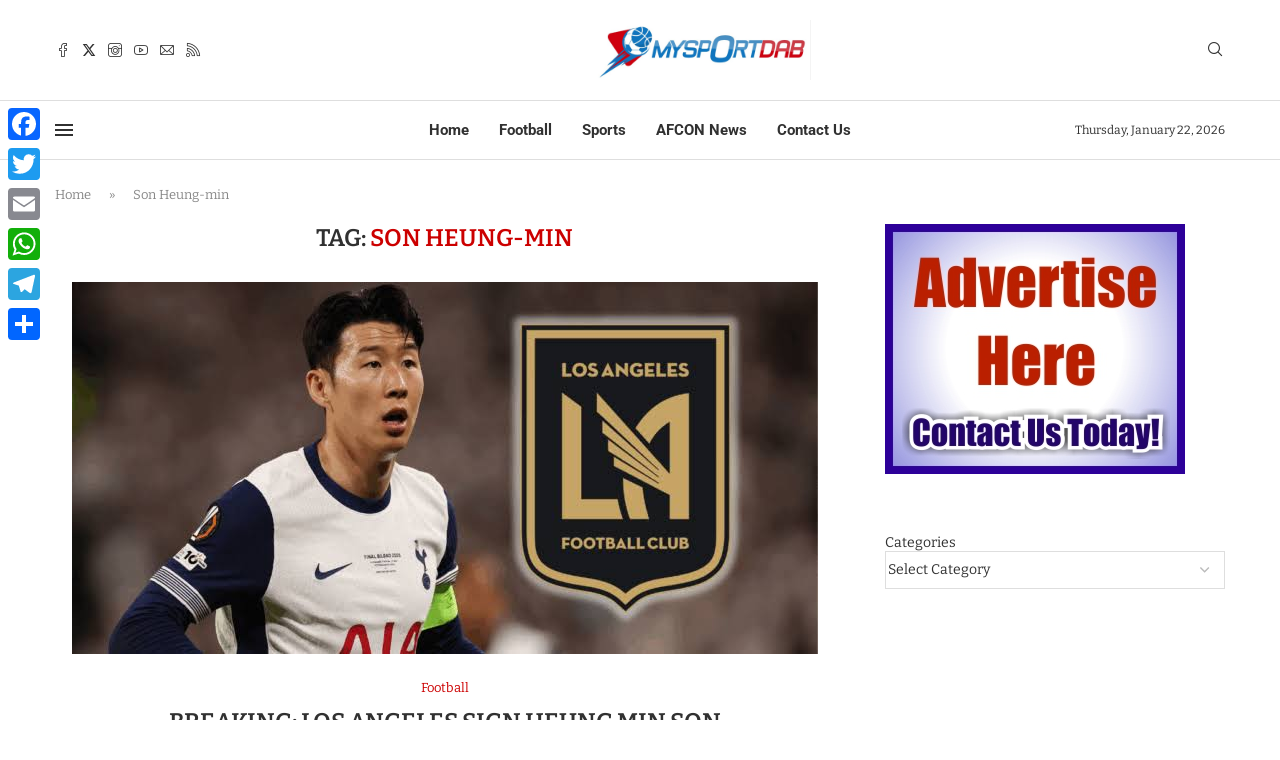

--- FILE ---
content_type: text/html; charset=utf-8
request_url: https://www.google.com/recaptcha/api2/aframe
body_size: 207
content:
<!DOCTYPE HTML><html><head><meta http-equiv="content-type" content="text/html; charset=UTF-8"></head><body><script nonce="O-N9Vx3H4GoBhxSuHkufKw">/** Anti-fraud and anti-abuse applications only. See google.com/recaptcha */ try{var clients={'sodar':'https://pagead2.googlesyndication.com/pagead/sodar?'};window.addEventListener("message",function(a){try{if(a.source===window.parent){var b=JSON.parse(a.data);var c=clients[b['id']];if(c){var d=document.createElement('img');d.src=c+b['params']+'&rc='+(localStorage.getItem("rc::a")?sessionStorage.getItem("rc::b"):"");window.document.body.appendChild(d);sessionStorage.setItem("rc::e",parseInt(sessionStorage.getItem("rc::e")||0)+1);localStorage.setItem("rc::h",'1769056261426');}}}catch(b){}});window.parent.postMessage("_grecaptcha_ready", "*");}catch(b){}</script></body></html>